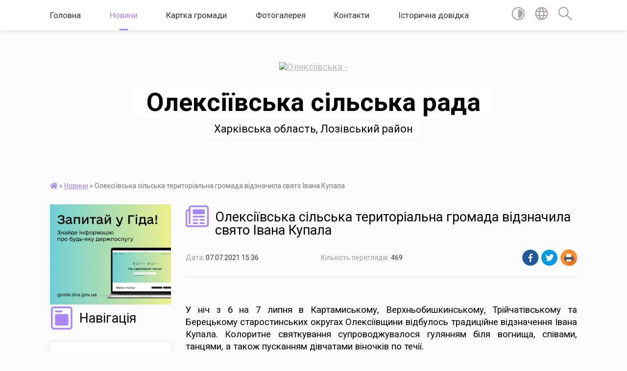

--- FILE ---
content_type: text/html; charset=UTF-8
request_url: https://oleksiyivska-gromada.gov.ua/news/1625661744/
body_size: 17958
content:
<!DOCTYPE html>
<html lang="uk">
<head>
	<!--[if IE]><meta http-equiv="X-UA-Compatible" content="IE=edge"><![endif]-->
	<meta charset="utf-8">
	<meta name="viewport" content="width=device-width, initial-scale=1">
	<!--[if IE]><script>
		document.createElement('header');
		document.createElement('nav');
		document.createElement('main');
		document.createElement('section');
		document.createElement('article');
		document.createElement('aside');
		document.createElement('footer');
		document.createElement('figure');
		document.createElement('figcaption');
	</script><![endif]-->
	<title>Олексіївська сільська територіальна громада відзначила свято Івана Купала | Олексіївська сільська рада Харківська область, Лозівський район</title>
	<meta name="description" content=" . . У ніч з 6 на 7 липня в Картамиському, Верхньобишкинському, Трійчатівському та Берецькому старостинських округах Олексіївщини відбулось традиційне відзначення Івана Купала. Колоритне святкування супроводжувалося гулянням біля вогни">
	<meta name="keywords" content="Олексіївська, сільська, територіальна, громада, відзначила, свято, Івана, Купала, |, Олексіївська, сільська, рада, Харківська, область,, Лозівський, район">

	
		<meta property="og:image" content="https://rada.info/upload/users_files/04398519/60ff62ea541755c6302b0a5b9553f290.jpg">
	<meta property="og:image:width" content="1280">
	<meta property="og:image:height" content="1280">
			<meta property="og:title" content="Олексіївська сільська територіальна громада відзначила свято Івана Купала">
			<meta property="og:description" content="&amp;nbsp;">
			<meta property="og:type" content="article">
	<meta property="og:url" content="https://oleksiyivska-gromada.gov.ua/news/1625661744/">
		
		<link rel="apple-touch-icon" sizes="57x57" href="https://gromada.org.ua/apple-icon-57x57.png">
	<link rel="apple-touch-icon" sizes="60x60" href="https://gromada.org.ua/apple-icon-60x60.png">
	<link rel="apple-touch-icon" sizes="72x72" href="https://gromada.org.ua/apple-icon-72x72.png">
	<link rel="apple-touch-icon" sizes="76x76" href="https://gromada.org.ua/apple-icon-76x76.png">
	<link rel="apple-touch-icon" sizes="114x114" href="https://gromada.org.ua/apple-icon-114x114.png">
	<link rel="apple-touch-icon" sizes="120x120" href="https://gromada.org.ua/apple-icon-120x120.png">
	<link rel="apple-touch-icon" sizes="144x144" href="https://gromada.org.ua/apple-icon-144x144.png">
	<link rel="apple-touch-icon" sizes="152x152" href="https://gromada.org.ua/apple-icon-152x152.png">
	<link rel="apple-touch-icon" sizes="180x180" href="https://gromada.org.ua/apple-icon-180x180.png">
	<link rel="icon" type="image/png" sizes="192x192"  href="https://gromada.org.ua/android-icon-192x192.png">
	<link rel="icon" type="image/png" sizes="32x32" href="https://gromada.org.ua/favicon-32x32.png">
	<link rel="icon" type="image/png" sizes="96x96" href="https://gromada.org.ua/favicon-96x96.png">
	<link rel="icon" type="image/png" sizes="16x16" href="https://gromada.org.ua/favicon-16x16.png">
	<link rel="manifest" href="https://gromada.org.ua/manifest.json">
	<meta name="msapplication-TileColor" content="#ffffff">
	<meta name="msapplication-TileImage" content="https://gromada.org.ua/ms-icon-144x144.png">
	<meta name="theme-color" content="#ffffff">
	
	
		<meta name="robots" content="">
	
	<link href="https://fonts.googleapis.com/css?family=Merriweather:400i,700|Roboto:400,400i,700,700i&amp;subset=cyrillic-ext" rel="stylesheet">

    <link rel="preload" href="https://cdnjs.cloudflare.com/ajax/libs/font-awesome/5.9.0/css/all.min.css" as="style">
	<link rel="stylesheet" href="https://cdnjs.cloudflare.com/ajax/libs/font-awesome/5.9.0/css/all.min.css" integrity="sha512-q3eWabyZPc1XTCmF+8/LuE1ozpg5xxn7iO89yfSOd5/oKvyqLngoNGsx8jq92Y8eXJ/IRxQbEC+FGSYxtk2oiw==" crossorigin="anonymous" referrerpolicy="no-referrer" />
    
	<link rel="preload" href="//gromada.org.ua/themes/mac/css/styles_vip.css?v=2.32" as="style">
	<link rel="stylesheet" href="//gromada.org.ua/themes/mac/css/styles_vip.css?v=2.32">
	<link rel="stylesheet" href="//gromada.org.ua/themes/mac/css/64450/theme_vip.css?v=1769375442">
	
		<!--[if lt IE 9]>
	<script src="https://oss.maxcdn.com/html5shiv/3.7.2/html5shiv.min.js"></script>
	<script src="https://oss.maxcdn.com/respond/1.4.2/respond.min.js"></script>
	<![endif]-->
	<!--[if gte IE 9]>
	<style type="text/css">
		.gradient { filter: none; }
	</style>
	<![endif]-->

</head>
<body class="">

	<a href="#top_menu" class="skip-link link" aria-label="Перейти до головного меню (Alt+1)" accesskey="1">Перейти до головного меню (Alt+1)</a>
	<a href="#left_menu" class="skip-link link" aria-label="Перейти до бічного меню (Alt+2)" accesskey="2">Перейти до бічного меню (Alt+2)</a>
    <a href="#main_content" class="skip-link link" aria-label="Перейти до головного вмісту (Alt+3)" accesskey="3">Перейти до текстового вмісту (Alt+3)</a>




	
	<section class="top_nav">
		<div class="wrap">
			<div class="row">
				<div class="grid-80">
					<nav class="main_menu" id="top_menu">
						<ul>
														<li class="">
								<a href="https://oleksiyivska-gromada.gov.ua/main/">Головна</a>
																							</li>
														<li class="active has-sub">
								<a href="https://oleksiyivska-gromada.gov.ua/news/">Новини</a>
																<button onclick="return show_next_level(this);" aria-label="Показати підменю"></button>
																								<ul>
																		<li>
										<a href="https://oleksiyivska-gromada.gov.ua/novini-vid-pervomajskoi-dpi-gu-dps-u-harkivskij-oblasti-11-19-01-13-10-2021/">Новини від  ДПС України</a>
																													</li>
																		<li>
										<a href="https://oleksiyivska-gromada.gov.ua/dsns-ukraini-informue-15-08-34-08-02-2023/">ДСНС України інформує</a>
																													</li>
																		<li>
										<a href="https://oleksiyivska-gromada.gov.ua/derzhprodspozhivsluzhba-informue-11-26-10-19-12-2022/">ГУ Держпродспоживслужби  інформує</a>
																													</li>
																		<li>
										<a href="https://oleksiyivska-gromada.gov.ua/najpopulyarnishi-derzhavni-poslugi-na-sajti-gid-z-derzhavnih-poslug-08-31-39-29-10-2021/">Найпопулярніші державні послуги на сайті "Гід з державних послуг"</a>
																													</li>
																		<li>
										<a href="https://oleksiyivska-gromada.gov.ua/moz-ukraini-11-02-01-15-12-2022/">МОЗ України інформує</a>
																													</li>
																										</ul>
															</li>
														<li class="">
								<a href="https://oleksiyivska-gromada.gov.ua/structure/">Картка громади</a>
																							</li>
														<li class="">
								<a href="https://oleksiyivska-gromada.gov.ua/photo/">Фотогалерея</a>
																							</li>
														<li class="">
								<a href="https://oleksiyivska-gromada.gov.ua/feedback/">Контакти</a>
																							</li>
														<li class=" has-sub">
								<a href="https://oleksiyivska-gromada.gov.ua/istorichna-dovidka-17-08-25-14-08-2019/">Історична довідка</a>
																<button onclick="return show_next_level(this);" aria-label="Показати підменю"></button>
																								<ul>
																		<li>
										<a href="https://oleksiyivska-gromada.gov.ua/selo-oleksiivka-17-11-09-14-08-2019/">Село Олексіївка</a>
																													</li>
																		<li>
										<a href="https://oleksiyivska-gromada.gov.ua/selo-bereka-12-16-07-10-10-2025/">Село Берека</a>
																													</li>
																		<li>
										<a href="https://oleksiyivska-gromada.gov.ua/selo-mihajlivka-08-43-58-22-10-2025/">Село Михайлівка</a>
																													</li>
																										</ul>
															</li>
													</ul>
					</nav>
					&nbsp;
					<button class="menu-button" id="open-button"><i class="fas fa-bars"></i> Меню сайту</button>
				</div>
				<div class="grid-20">
					<nav class="special_menu">
						<ul>
															<li class="alt_link"><a href="#" title="Версія для людей з вадами зору" onclick="return set_special('5766d0def54426a54e86e6fce702e7a587158c76');"><img class="svg ico" src="//gromada.org.ua/themes/mac/img/ico/contrast_ico.svg"></a></li>
								<li class="translate_link"><a href="#" class="show_translate" title="Відкрити перекладач"><img class="svg ico" src="//gromada.org.ua/themes/mac/img/ico/world_ico.svg"></a></li>
								<li><a href="#" class="show_search" title="Відкрити поле для пошуку"><img class="svg ico" src="//gromada.org.ua/themes/mac/img/ico/search_ico.svg"></a></li>
													</ul>
					</nav>
					<form action="https://oleksiyivska-gromada.gov.ua/search/" class="search_form">
						<input type="text" name="q" value="" placeholder="Пошук..." aria-label="Введіть пошукову фразу" required>
						<button type="submit" name="search" value="y" aria-label="Здійснити пошук"><i class="fa fa-search"></i></button>
					</form>
					<div class="translate_block">
						<div id="google_translate_element"></div>
					</div>
				</div>
				<div class="clearfix"></div>
			</div>
		</div>
	</section>

	<header>
		<div class="wrap">
			<div class="logo">
				<a href="https://oleksiyivska-gromada.gov.ua/" id="logo" class="form_0">
					<img src="https://rada.info/upload/users_files/04398519/gerb/C1.png" alt="Олексіївська - ">
				</a>
			</div>
			<div class="title">
				<div class="slogan_1">Олексіївська сільська рада</div><br>
				<div class="slogan_2">Харківська область, Лозівський район</div>
			</div>
		</div>
	</header>

	<div class="wrap">
				
		<section class="bread_crumbs">
		<div xmlns:v="http://rdf.data-vocabulary.org/#"><a href="https://oleksiyivska-gromada.gov.ua/" title="Головна сторінка"><i class="fas fa-home"></i></a> &raquo; <a href="https://oleksiyivska-gromada.gov.ua/news/" aria-current="page">Новини</a>  &raquo; <span>Олексіївська сільська територіальна громада відзначила свято Івана Купала</span></div>
	</section>
	
	<section class="center_block">
		<div class="row">
			<div class="grid-25 fr">
				<aside>
				
										<div class="diia_guide">
						<a href="https://guide.diia.gov.ua/" rel="nofollow" target="_blank"><img src="https://gromada.org.ua/upload/diia_guide.jpg" alt="Гуд державних послуг - банер"></a>
					</div>
									
					<div class="sidebar_title" id="left_menu">
						<img class="svg ico" src="//gromada.org.ua/themes/mac/img/ico/navigation_ico.svg"> Навігація
					</div>
					
					<nav class="sidebar_menu">
						<ul>
														<li class=" has-sub">
								<a href="https://oleksiyivska-gromada.gov.ua/silskij-golova-13-27-29-08-08-2019/">Сільський голова</a>
																<button onclick="return show_next_level(this);" aria-label="Показати підменю"></button>
																								<ul>
																		<li class="">
										<a href="https://oleksiyivska-gromada.gov.ua/zviti-golovi-anatoliya-strahova-11-52-17-24-01-2024/">Звіти голови Анатолія СТРАХОВА</a>
																													</li>
																										</ul>
															</li>
														<li class=" has-sub">
								<a href="https://oleksiyivska-gromada.gov.ua/pracivniki-13-57-10-12-08-2019/">Структура апарату Олексіївської сільської ради</a>
																<button onclick="return show_next_level(this);" aria-label="Показати підменю"></button>
																								<ul>
																		<li class="">
										<a href="https://oleksiyivska-gromada.gov.ua/kerivnictvo-13-52-33-13-10-2025/">Керівництво</a>
																													</li>
																		<li class=" has-sub">
										<a href="https://oleksiyivska-gromada.gov.ua/strukturni-pidrozdili-oleksiivskoi-silskoi-radi-13-52-59-13-10-2025/">Структурні підрозділи Олексіївської сільської ради</a>
																				<button onclick="return show_next_level(this);" aria-label="Показати підменю"></button>
																														<ul>
																						<li><a href="https://oleksiyivska-gromada.gov.ua/viddil-organizacijnoi-roboti-zagalnih-pitan-ta-masovih-komunikacij-vikonavchogo-komitetu-14-16-20-13-10-2025/">Відділ організаційної роботи та загальних питань  виконавчого комітету Олексіївської сільської ради</a></li>
																						<li><a href="https://oleksiyivska-gromada.gov.ua/viddil-z-juridichnih-pitan-ta-kadrovoi-roboti-vikonavchogo-komitetu-14-17-28-13-10-2025/">Відділ з юридичних питань та кадрової роботи виконавчого комітету</a></li>
																						<li><a href="https://oleksiyivska-gromada.gov.ua/viddil-derzhavnoi-reestracii-vikonavchogo-komitetu-14-18-07-13-10-2025/">Відділ державної реєстрації виконавчого комітету</a></li>
																						<li><a href="https://oleksiyivska-gromada.gov.ua/centr-nadannya-administrativnih-poslug-vikonavchogo-komitetu-14-18-43-13-10-2025/">Центр надання адміністративних послуг виконавчого комітету</a></li>
																						<li><a href="https://oleksiyivska-gromada.gov.ua/viddil-z-buhgalterskogo-obliku-ta-zvitnosti-vikonavchogo-komitetu-14-19-36-13-10-2025/">Відділ з бухгалтерського обліку та звітності виконавчого комітету</a></li>
																						<li><a href="https://oleksiyivska-gromada.gov.ua/viddil-socialnogo-zahistu-naselennya-vikonavchogo-komitetu-14-19-55-13-10-2025/">Відділ соціального захисту населення виконавчого комітету</a></li>
																						<li><a href="https://oleksiyivska-gromada.gov.ua/viddil-ekonomichnogo-ta-agropromislovogo-rozvitku-zhitlovokomunalnogo-gospodarstva-vikonavchogo-komitetu-14-20-17-13-10-2025/">Відділ економічного та агропромислового розвитку, житлово-комунального господарства виконавчого комітету</a></li>
																						<li><a href="https://oleksiyivska-gromada.gov.ua/viddil-zemelnih-vidnosin-ta-ohoroni-navkolishnogo-prirodnogo-seredovischa-vikonavchogo-komitetu-14-20-34-13-10-2025/">Відділ земельних відносин та охорони навколишнього природного середовища виконавчого комітету</a></li>
																						<li><a href="https://oleksiyivska-gromada.gov.ua/viddil-publichnih-zakupivel-14-20-51-13-10-2025/">Відділ  публічних закупівель</a></li>
																						<li><a href="https://oleksiyivska-gromada.gov.ua/viddil-cifrovogo-rozvitku-cifrovih-transformacij-cifrovizacii-ta-masovih-komunikacij-14-21-09-13-10-2025/">Відділ цифрового розвитку, цифрових трансформацій, цифровізації та масових комунікацій</a></li>
																						<li><a href="https://oleksiyivska-gromada.gov.ua/viddil-blagoustroju-14-21-34-13-10-2025/">Відділ благоустрою</a></li>
																																</ul>
																			</li>
																		<li class=" has-sub">
										<a href="https://oleksiyivska-gromada.gov.ua/okremi-strukturni-pidrozdili-zi-statusom-juridichnoi-osobi-14-21-52-13-10-2025/">ОКРЕМІ СТРУКТУРНІ ПІДРОЗДІЛИ ЗІ СТАТУСОМ ЮРИДИЧНОЇ ОСОБИ</a>
																				<button onclick="return show_next_level(this);" aria-label="Показати підменю"></button>
																														<ul>
																						<li><a href="https://oleksiyivska-gromada.gov.ua/sluzhba-u-spravah-ditej-vikonavchogo-komitetu-14-23-30-13-10-2025/">Служба у справах дітей виконавчого комітету</a></li>
																						<li><a href="https://oleksiyivska-gromada.gov.ua/viddil-osviti-molodi-ta-sportu-vikonavchogo-komitetu-14-23-48-13-10-2025/">Відділ освіти, молоді та спорту виконавчого комітету</a></li>
																						<li><a href="https://oleksiyivska-gromada.gov.ua/viddil-kulturi-ta-turizmu-vikonavchogo-komitetu-14-24-05-13-10-2025/">Відділ культури та туризму виконавчого комітету</a></li>
																						<li><a href="https://oleksiyivska-gromada.gov.ua/centr-nadannya-socialnih-poslug-14-24-32-13-10-2025/">Центр надання соціальних послуг</a></li>
																																</ul>
																			</li>
																										</ul>
															</li>
														<li class=" has-sub">
								<a href="https://oleksiyivska-gromada.gov.ua/komunalni-ustanovi-ta-pidpriemstva-14-25-58-13-10-2025/">Комунальні установи та підприємства</a>
																<button onclick="return show_next_level(this);" aria-label="Показати підменю"></button>
																								<ul>
																		<li class="">
										<a href="https://oleksiyivska-gromada.gov.ua/kp-oleksiivskijagrokomungosp-14-27-09-13-10-2025/">КП "Олексіївський-Агрокомунгосп"</a>
																													</li>
																		<li class="">
										<a href="https://oleksiyivska-gromada.gov.ua/knp-ambulatoriya-zagalnoi-praktiki-–-simejnoi-medicini-oleksiivskoi-silskoi-radi-14-27-24-13-10-2025/">КНП «Амбулаторія загальної практики – сімейної медицини Олексіївської сільської ради»</a>
																													</li>
																										</ul>
															</li>
														<li class=" has-sub">
								<a href="https://oleksiyivska-gromada.gov.ua/starostinski-okrugi-16-18-57-04-09-2019/">Старостинські округи</a>
																<button onclick="return show_next_level(this);" aria-label="Показати підменю"></button>
																								<ul>
																		<li class=" has-sub">
										<a href="https://oleksiyivska-gromada.gov.ua/bereckij-12-55-45-06-09-2019/">Берецький старостинський округ</a>
																				<button onclick="return show_next_level(this);" aria-label="Показати підменю"></button>
																														<ul>
																						<li><a href="https://oleksiyivska-gromada.gov.ua/zvit-starosti-21-51-58-17-01-2024/">Звіт старости</a></li>
																																</ul>
																			</li>
																		<li class=" has-sub">
										<a href="https://oleksiyivska-gromada.gov.ua/kartamiskij-12-20-53-16-01-2021/">Картамиський старостинський округ</a>
																				<button onclick="return show_next_level(this);" aria-label="Показати підменю"></button>
																														<ul>
																						<li><a href="https://oleksiyivska-gromada.gov.ua/zvit-starosti-22-20-04-27-01-2024/">Звіт старости</a></li>
																																</ul>
																			</li>
																		<li class=" has-sub">
										<a href="https://oleksiyivska-gromada.gov.ua/kiselivskij-12-56-27-06-09-2019/">Киселівський старостинський округ</a>
																				<button onclick="return show_next_level(this);" aria-label="Показати підменю"></button>
																														<ul>
																						<li><a href="https://oleksiyivska-gromada.gov.ua/zvit-starosti-16-30-04-23-01-2024/">Звіт старости</a></li>
																																</ul>
																			</li>
																		<li class=" has-sub">
										<a href="https://oleksiyivska-gromada.gov.ua/mihajlivskij-12-56-55-06-09-2019/">Михайлівський старостинський округ</a>
																				<button onclick="return show_next_level(this);" aria-label="Показати підменю"></button>
																														<ul>
																						<li><a href="https://oleksiyivska-gromada.gov.ua/zvit-starosti-14-24-53-01-02-2024/">Звіт старости</a></li>
																																</ul>
																			</li>
																		<li class=" has-sub">
										<a href="https://oleksiyivska-gromada.gov.ua/odradivskij-11-33-33-20-01-2021/">Одрадівський старостинський округ</a>
																				<button onclick="return show_next_level(this);" aria-label="Показати підменю"></button>
																														<ul>
																						<li><a href="https://oleksiyivska-gromada.gov.ua/z-v-i-t-16-42-02-17-01-2024/">Звіт старости</a></li>
																																</ul>
																			</li>
																		<li class=" has-sub">
										<a href="https://oleksiyivska-gromada.gov.ua/slobidskij-12-57-11-06-09-2019/">Слобідський старостинський округ</a>
																				<button onclick="return show_next_level(this);" aria-label="Показати підменю"></button>
																														<ul>
																						<li><a href="https://oleksiyivska-gromada.gov.ua/zvit-starosti-10-36-39-24-01-2024/">Звіт старости</a></li>
																																</ul>
																			</li>
																		<li class=" has-sub">
										<a href="https://oleksiyivska-gromada.gov.ua/trijchativskij-11-34-20-20-01-2021/">Трійчатівський старостинський округ</a>
																				<button onclick="return show_next_level(this);" aria-label="Показати підменю"></button>
																														<ul>
																						<li><a href="https://oleksiyivska-gromada.gov.ua/zvit-starosti-10-34-08-31-01-2024/">Звіт старости</a></li>
																																</ul>
																			</li>
																		<li class=" has-sub">
										<a href="https://oleksiyivska-gromada.gov.ua/troickij-11-34-43-20-01-2021/">Троїцький старостинський округ</a>
																				<button onclick="return show_next_level(this);" aria-label="Показати підменю"></button>
																														<ul>
																						<li><a href="https://oleksiyivska-gromada.gov.ua/zvit-starosti-10-33-50-31-01-2024/">Звіт старости</a></li>
																																</ul>
																			</li>
																		<li class="">
										<a href="https://oleksiyivska-gromada.gov.ua/efremivskij-starostinskij-okrug-09-14-54-13-11-2025/">Єфремівський старостинський округ</a>
																													</li>
																										</ul>
															</li>
														<li class=" has-sub">
								<a href="https://oleksiyivska-gromada.gov.ua/grafik-provedennya-osobistogo-prijomu-gromadyan-posadovimi-osobami-oleksiivskoi-silskoi-radi-10-52-52-12-09-2019/">Графік проведення особистого прийому громадян</a>
																<button onclick="return show_next_level(this);" aria-label="Показати підменю"></button>
																								<ul>
																		<li class=" has-sub">
										<a href="https://oleksiyivska-gromada.gov.ua/oleksiivskij-silskij-golova-11-22-47-12-09-2019/">Олексіївський сільський голова Страхов Анатолій Анатолійович</a>
																				<button onclick="return show_next_level(this);" aria-label="Показати підменю"></button>
																														<ul>
																						<li><a href="https://oleksiyivska-gromada.gov.ua/viizni-prijomi-20-52-49-16-09-2025/">Виїзні прийоми</a></li>
																																</ul>
																			</li>
																		<li class="">
										<a href="https://oleksiyivska-gromada.gov.ua/zastupnik-silskogo-golovi-z-pitan-diyalnosti-vikonavchih-oraniv-09-20-35-07-09-2021/">Заступник сільського голови з питань діяльності виконавчих органів Аленевський Олександр Анатолійович</a>
																													</li>
																		<li class="">
										<a href="https://oleksiyivska-gromada.gov.ua/zastupnik-oleksiivskogo-silskogo-golovi-z-pitan-diyalnosti-vikonavchih-organiv-11-25-33-27-01-2021/">Заступник  сільського голови з питань діяльності виконавчих органів Рогатньова Світлана Вікторівна</a>
																													</li>
																		<li class="">
										<a href="https://oleksiyivska-gromada.gov.ua/sekretar-oleksiivskoi-silskoi-radi-11-44-52-27-01-2021/">Секретар  сільської ради Блудова Валентина Григорівна</a>
																													</li>
																		<li class="">
										<a href="https://oleksiyivska-gromada.gov.ua/sekretar-vikonkomu-silskoi-radi-kerujucha-spravami-11-23-10-12-09-2019/">Керуючий справами (секретар) виконавчого комітету Жадько Олена Вікторівна</a>
																													</li>
																		<li class=" has-sub">
										<a href="https://oleksiyivska-gromada.gov.ua/vo-starost-11-36-39-12-09-2019/">Старости</a>
																				<button onclick="return show_next_level(this);" aria-label="Показати підменю"></button>
																														<ul>
																						<li><a href="https://oleksiyivska-gromada.gov.ua/vo-starosti-bereckogo-starostinskogo-okrugu-11-33-26-12-09-2019/">Староста Берецького старостинського округу</a></li>
																						<li><a href="https://oleksiyivska-gromada.gov.ua/vo-starosti-kiselivskogo-starostinskogo-okrugu-11-34-53-12-09-2019/">Староста Киселівського старостинського округу</a></li>
																						<li><a href="https://oleksiyivska-gromada.gov.ua/vo-starosti-mihajlivskogo-starostinskogo-okrugu-11-35-22-12-09-2019/">Староста Михайлівського старостинського округу</a></li>
																						<li><a href="https://oleksiyivska-gromada.gov.ua/vo-starosti-slobidskogo-starostinskogo-okrugu-11-35-51-12-09-2019/">Староста Слобідського старостинського округу</a></li>
																						<li><a href="https://oleksiyivska-gromada.gov.ua/starosta-troickogo-starostinskogo-okrugu-12-52-56-27-01-2021/">Староста Троїцького старостинського округу</a></li>
																						<li><a href="https://oleksiyivska-gromada.gov.ua/starosta-trijchativskogo-starostinskogo-okrugu-12-55-32-27-01-2021/">Староста Трійчатівського старостинського округу</a></li>
																						<li><a href="https://oleksiyivska-gromada.gov.ua/starosta-odradivskogo-starostinskogo-okrugu-13-00-01-27-01-2021/">Староста Одрадівського старостинського округу</a></li>
																						<li><a href="https://oleksiyivska-gromada.gov.ua/starosta-kartamiskogo-starostinskogo-okrugu-13-03-53-27-01-2021/">Староста Картамиського старостинського округу</a></li>
																						<li><a href="https://oleksiyivska-gromada.gov.ua/administrator-cnap-efremivskij-so-12-22-48-08-01-2026/">адміністратор ЦНАП (Єфремівський с/о)</a></li>
																																</ul>
																			</li>
																										</ul>
															</li>
														<li class="">
								<a href="https://oleksiyivska-gromada.gov.ua/vikonavchij-komitet-17-12-10-14-08-2019/">Виконавчий комітет</a>
																							</li>
														<li class=" has-sub">
								<a href="https://oleksiyivska-gromada.gov.ua/viddil-osviti-molodi-ta-sportu-16-48-42-25-04-2023/">Відділ освіти, молоді та спорту</a>
																<button onclick="return show_next_level(this);" aria-label="Показати підменю"></button>
																								<ul>
																		<li class="">
										<a href="https://oleksiyivska-gromada.gov.ua/vidbir-pidruchnikiv-15-54-06-08-01-2024/">Відбір підручників</a>
																													</li>
																		<li class="">
										<a href="https://oleksiyivska-gromada.gov.ua/sportivne-zhittya-18-12-37-22-09-2023/">Спортивне життя</a>
																													</li>
																		<li class="">
										<a href="https://oleksiyivska-gromada.gov.ua/plan-roboti-na-2023-rik-18-36-26-22-09-2023/">ПЛАН РОБОТИ НА  2023 РІК</a>
																													</li>
																		<li class="">
										<a href="https://oleksiyivska-gromada.gov.ua/polozhennya-pro-viddil-18-38-47-22-09-2023/">Положення про відділ</a>
																													</li>
																		<li class="">
										<a href="https://oleksiyivska-gromada.gov.ua/poryadok-provedennya-nmt-2023-roku-18-43-51-22-09-2023/">НМТ 2024 рік</a>
																													</li>
																		<li class=" has-sub">
										<a href="https://oleksiyivska-gromada.gov.ua/spisok-pedagogichnih-pracivnikiv-yaki-atestujutsya-komisieju-ii-rivnya-u-2024-r-20-51-47-10-10-2023/">СПИСОК  ПЕДАГОГІЧНИХ ПРАЦІВНИКІВ, ЯКІ АТЕСТУЮТЬСЯ КОМІСІЄЮ ІІ РІВНЯ</a>
																				<button onclick="return show_next_level(this);" aria-label="Показати підменю"></button>
																														<ul>
																						<li><a href="https://oleksiyivska-gromada.gov.ua/2024-rik-14-42-40-13-10-2025/">2024 рік</a></li>
																						<li><a href="https://oleksiyivska-gromada.gov.ua/2025-rik-14-44-25-13-10-2025/">2025 рік</a></li>
																																</ul>
																			</li>
																		<li class="">
										<a href="https://oleksiyivska-gromada.gov.ua/nakazi-10-43-31-20-11-2024/">НАКАЗИ</a>
																													</li>
																										</ul>
															</li>
														<li class=" has-sub">
								<a href="javascript:;">Фінансовий відділ</a>
																<button onclick="return show_next_level(this);" aria-label="Показати підменю"></button>
																								<ul>
																		<li class=" has-sub">
										<a href="https://oleksiyivska-gromada.gov.ua/zagalni-vidomosti-13-53-04-24-04-2023/">Загальні відомості</a>
																				<button onclick="return show_next_level(this);" aria-label="Показати підменю"></button>
																														<ul>
																						<li><a href="https://oleksiyivska-gromada.gov.ua/koshtoris-14-26-45-24-04-2023/">Кошторис</a></li>
																						<li><a href="https://oleksiyivska-gromada.gov.ua/shtatnij-rozpis-10-28-33-25-04-2023/">Штатний розпис</a></li>
																																</ul>
																			</li>
																		<li class="">
										<a href="https://oleksiyivska-gromada.gov.ua/pasporti-bjudzhetnih-program-13-54-41-24-04-2023/">Паспорти бюджетних програм</a>
																													</li>
																		<li class="">
										<a href="https://oleksiyivska-gromada.gov.ua/zviti-pro-vikonannya-pasportiv-bjudzhetnih-program-13-55-02-24-04-2023/">Звіти про виконання паспортів бюджетних програм</a>
																													</li>
																		<li class="">
										<a href="https://oleksiyivska-gromada.gov.ua/publichni-zakupivli-13-55-52-24-04-2023/">Публічні закупівлі</a>
																													</li>
																		<li class="">
										<a href="https://oleksiyivska-gromada.gov.ua/bjudzhetni-zapiti-13-56-10-24-04-2023/">Бюджетні запити</a>
																													</li>
																		<li class="">
										<a href="https://oleksiyivska-gromada.gov.ua/vikoristannya-koshtiv-bjudzhetiv-usih-rivniv-20-58-26-24-11-2023/">Використання коштів бюджетів усіх рівнів</a>
																													</li>
																		<li class="">
										<a href="https://oleksiyivska-gromada.gov.ua/nakazi-21-18-09-12-09-2025/">НАКАЗИ</a>
																													</li>
																										</ul>
															</li>
														<li class=" has-sub">
								<a href="https://oleksiyivska-gromada.gov.ua/sluzhba-u-spravah-ditej-13-32-27-06-06-2024/">СЛУЖБА У СПРАВАХ ДІТЕЙ</a>
																<button onclick="return show_next_level(this);" aria-label="Показати підменю"></button>
																								<ul>
																		<li class="">
										<a href="https://oleksiyivska-gromada.gov.ua/planovi-profilaktichni-rejdi-11-41-23-12-07-2024/">ПЛАНОВІ ПРОФІЛАКТИЧНІ РЕЙДИ</a>
																													</li>
																		<li class="">
										<a href="https://oleksiyivska-gromada.gov.ua/zasidannya-komisii-z-pitan-zahistu-prav-ditini-16-51-43-09-06-2024/">Засідання комісії з питань захисту прав дитини.</a>
																													</li>
																										</ul>
															</li>
														<li class=" has-sub">
								<a href="https://oleksiyivska-gromada.gov.ua/deputati-13-58-34-08-08-2019/">Депутатський корпус</a>
																<button onclick="return show_next_level(this);" aria-label="Показати підменю"></button>
																								<ul>
																		<li class="">
										<a href="https://oleksiyivska-gromada.gov.ua/deputati-14-11-45-30-08-2019/">Депутати VІІ скликання</a>
																													</li>
																		<li class="">
										<a href="https://oleksiyivska-gromada.gov.ua/deputati-viii-sklikannya-14-51-27-07-07-2021/">Депутати VІІІ скликання</a>
																													</li>
																		<li class="">
										<a href="https://oleksiyivska-gromada.gov.ua/zviti-deputativ-sidskoi-radi-viii-sklikannya-za-2023-rik-16-11-40-15-01-2024/">ЗВІТИ ДЕПУТАТІВ СІЛЬСЬКОЇ РАДИ VIII СКЛИКАННЯ ЗА 2023 РІК</a>
																													</li>
																		<li class="">
										<a href="https://oleksiyivska-gromada.gov.ua/postijni-komisii-17-17-45-14-08-2019/">Постійні комісії</a>
																													</li>
																										</ul>
															</li>
														<li class="">
								<a href="https://oleksiyivska-gromada.gov.ua/docs/">Архів документів</a>
																							</li>
														<li class=" has-sub">
								<a href="https://oleksiyivska-gromada.gov.ua/videoarhiv-translyacij-01-00-16-28-09-2025/">Відеоархів трансляцій</a>
																<button onclick="return show_next_level(this);" aria-label="Показати підменю"></button>
																								<ul>
																		<li class=" has-sub">
										<a href="https://oleksiyivska-gromada.gov.ua/2024-01-02-44-28-09-2025/">2024</a>
																				<button onclick="return show_next_level(this);" aria-label="Показати підменю"></button>
																														<ul>
																						<li><a href="https://oleksiyivska-gromada.gov.ua/zasidannya-komisii-z-pitan-zemelnih-vidnosin-01-04-29-28-09-2025/">Засідання комісії з питань земельних відносин</a></li>
																						<li><a href="https://oleksiyivska-gromada.gov.ua/spilne-zasidannya-postijnih-komisij-01-05-32-28-09-2025/">Спільне засідання постійних комісій</a></li>
																						<li><a href="https://oleksiyivska-gromada.gov.ua/zasidannya-sesij-01-06-11-28-09-2025/">Засідання сесій</a></li>
																																</ul>
																			</li>
																		<li class=" has-sub">
										<a href="https://oleksiyivska-gromada.gov.ua/2025-01-02-56-28-09-2025/">2025</a>
																				<button onclick="return show_next_level(this);" aria-label="Показати підменю"></button>
																														<ul>
																						<li><a href="https://oleksiyivska-gromada.gov.ua/zasidannya-komisii-z-pitan-zemelnih-vidnosin-01-25-50-28-09-2025/">Засідання комісії з питань земельних відносин</a></li>
																						<li><a href="https://oleksiyivska-gromada.gov.ua/spilne-zasidannya-postijnih-komisij-01-26-12-28-09-2025/">Спільне засідання постійних комісій</a></li>
																						<li><a href="https://oleksiyivska-gromada.gov.ua/zasidannya-sesij-01-26-28-28-09-2025/">Засідання сесій</a></li>
																																</ul>
																			</li>
																		<li class=" has-sub">
										<a href="https://oleksiyivska-gromada.gov.ua/2026-10-58-02-19-01-2026/">2026</a>
																				<button onclick="return show_next_level(this);" aria-label="Показати підменю"></button>
																														<ul>
																						<li><a href="https://oleksiyivska-gromada.gov.ua/zasidannya-komisii-z-pitan-zemelnih-vidnosin-14-24-27-23-01-2026/">Засідання комісії з питань земельних відносин</a></li>
																						<li><a href="https://oleksiyivska-gromada.gov.ua/zasidannya-vikonavchogo-komitetu-11-00-01-19-01-2026/">Засідання виконавчого комітету</a></li>
																																</ul>
																			</li>
																										</ul>
															</li>
														<li class=" has-sub">
								<a href="https://oleksiyivska-gromada.gov.ua/privitannya-10-35-50-29-05-2020/">Привітання</a>
																<button onclick="return show_next_level(this);" aria-label="Показати підменю"></button>
																								<ul>
																		<li class="">
										<a href="https://oleksiyivska-gromada.gov.ua/privitannya-z-dnem-narodzhennya-09-48-47-22-08-2019/">Привітання з днем народження!</a>
																													</li>
																		<li class="">
										<a href="https://oleksiyivska-gromada.gov.ua/privitannya-dlya-molodyat-10-36-34-29-05-2020/">Привітання для молодят</a>
																													</li>
																		<li class="">
										<a href="https://oleksiyivska-gromada.gov.ua/svyata-ta-pamyatni-dati-09-24-08-10-12-2020/">Свята та пам'ятні дати</a>
																													</li>
																										</ul>
															</li>
														<li class="">
								<a href="https://oleksiyivska-gromada.gov.ua/ogoloshennya-14-07-01-09-09-2019/">Оголошення</a>
																							</li>
														<li class="">
								<a href="https://oleksiyivska-gromada.gov.ua/rozporyadzhennya-15-55-55-30-08-2019/">Розпорядження</a>
																							</li>
														<li class=" has-sub">
								<a href="https://oleksiyivska-gromada.gov.ua/regulyatorni-akti-09-07-23-14-05-2020/">Регуляторні акти</a>
																<button onclick="return show_next_level(this);" aria-label="Показати підменю"></button>
																								<ul>
																		<li class="">
										<a href="https://oleksiyivska-gromada.gov.ua/proekti-regulyatornih-aktiv-13-26-41-20-05-2020/">Проєкти регуляторних актів</a>
																													</li>
																		<li class="">
										<a href="https://oleksiyivska-gromada.gov.ua/dijuchi-regulyatorni-akti-13-27-45-20-05-2020/">Діючі регуляторні акти</a>
																													</li>
																		<li class="">
										<a href="https://oleksiyivska-gromada.gov.ua/zviti-pro-vidstezhennya-rezultativnosti-regulyatornih-aktiv-15-11-07-15-04-2025/">Звіти про відстеження результативності регуляторних актів</a>
																													</li>
																		<li class="">
										<a href="https://oleksiyivska-gromada.gov.ua/analiz-regulyatornogo-vplivu-21-45-28-05-05-2025/">АНАЛІЗ РЕГУЛЯТОРНОГО ВПЛИВУ</a>
																													</li>
																		<li class="">
										<a href="https://oleksiyivska-gromada.gov.ua/povidomlennya-pro-opriljudnennya-proektu-regulyatornogo-akta-21-53-36-05-05-2025/">Повідомлення про оприлюднення проєкту регуляторного акта</a>
																													</li>
																										</ul>
															</li>
														<li class=" has-sub">
								<a href="https://oleksiyivska-gromada.gov.ua/bjudzhet-10-12-04-12-02-2020/">Бюджет</a>
																<button onclick="return show_next_level(this);" aria-label="Показати підменю"></button>
																								<ul>
																		<li class="">
										<a href="https://oleksiyivska-gromada.gov.ua/bjudzhet-oleksiivskoi-silskoi-teritorialnoi-gromadi-12-42-47-10-02-2022/">Бюджет Олексіївської сільської територіальної громади</a>
																													</li>
																		<li class="">
										<a href="https://oleksiyivska-gromada.gov.ua/zviti-pro-vikonannya-pasporta-bjudzhetnih-program-10-14-19-12-02-2020/">Звіти про виконання бюджету Олексіївської сільської ради</a>
																													</li>
																		<li class=" has-sub">
										<a href="https://oleksiyivska-gromada.gov.ua/pasporti-bjudzhetnih-program-10-43-28-18-02-2020/">Паспорти бюджетних програм</a>
																				<button onclick="return show_next_level(this);" aria-label="Показати підменю"></button>
																														<ul>
																						<li><a href="https://oleksiyivska-gromada.gov.ua/2020-rik-10-29-49-04-02-2025/">2020 рік</a></li>
																						<li><a href="https://oleksiyivska-gromada.gov.ua/2021-rik-10-39-01-04-02-2025/">2021 рік</a></li>
																						<li><a href="https://oleksiyivska-gromada.gov.ua/2023-rik-10-47-18-04-02-2025/">2022 рік</a></li>
																						<li><a href="https://oleksiyivska-gromada.gov.ua/2023-rik-10-52-12-04-02-2025/">2023 рік</a></li>
																						<li><a href="https://oleksiyivska-gromada.gov.ua/2024-rik-10-57-02-04-02-2025/">2024 рік</a></li>
																						<li><a href="https://oleksiyivska-gromada.gov.ua/2025-rik-11-00-58-04-02-2025/">2025 рік</a></li>
																																</ul>
																			</li>
																		<li class="">
										<a href="https://oleksiyivska-gromada.gov.ua/obgruntuvannya-tehnichnih-ta-yakisnih-harakteristik-predmeta-zakupivli-14-13-47-07-07-2021/">Обґрунтування технічних та якісних характеристик предмета закупівлі</a>
																													</li>
																										</ul>
															</li>
														<li class=" has-sub">
								<a href="https://oleksiyivska-gromada.gov.ua/mistobudivna-dokumentaciya-14-08-34-24-01-2020/">Містобудівна документація</a>
																<button onclick="return show_next_level(this);" aria-label="Показати підменю"></button>
																								<ul>
																		<li class="">
										<a href="https://oleksiyivska-gromada.gov.ua/centralna-sadiba-soleksiivka-10-51-35-10-02-2022/">Центральна садиба с.Олексіївка</a>
																													</li>
																		<li class="">
										<a href="https://oleksiyivska-gromada.gov.ua/kiselivskij-starostinskij-okrug-14-10-37-24-01-2020/">Киселівський старостинський округ</a>
																													</li>
																		<li class="">
										<a href="https://oleksiyivska-gromada.gov.ua/mihajlivskij-starostinskij-okrug-14-11-03-24-01-2020/">Михайлівський старостинський округ</a>
																													</li>
																		<li class="">
										<a href="https://oleksiyivska-gromada.gov.ua/odradivskij-starostinskij-okrug-08-33-54-03-02-2022/">Одрадівський старостинський округ</a>
																													</li>
																		<li class="">
										<a href="https://oleksiyivska-gromada.gov.ua/trijchativskij-starostinskij-okrug-08-33-24-03-02-2022/">Трійчатівський старостинський округ</a>
																													</li>
																		<li class="">
										<a href="https://oleksiyivska-gromada.gov.ua/troickij-starostinskij-okrug-09-51-18-01-02-2022/">Троїцький старостинський округ</a>
																													</li>
																										</ul>
															</li>
														<li class=" has-sub">
								<a href="https://oleksiyivska-gromada.gov.ua/generalni-plani-naselenih-punktiv-10-42-12-10-11-2020/">Генеральні плани населених пунктів</a>
																<button onclick="return show_next_level(this);" aria-label="Показати підменю"></button>
																								<ul>
																		<li class="">
										<a href="https://oleksiyivska-gromada.gov.ua/verhnij-bishkin-10-43-07-10-11-2020/">Верхній Бишкин</a>
																													</li>
																		<li class="">
										<a href="https://oleksiyivska-gromada.gov.ua/kiseli-10-43-26-10-11-2020/">Киселі</a>
																													</li>
																		<li class="">
										<a href="https://oleksiyivska-gromada.gov.ua/mihajlivka-10-43-53-10-11-2020/">Михайлівка</a>
																													</li>
																		<li class="">
										<a href="https://oleksiyivska-gromada.gov.ua/odradove-09-47-42-01-02-2022/">Одрадове</a>
																													</li>
																		<li class="">
										<a href="https://oleksiyivska-gromada.gov.ua/trijchate-10-45-18-10-11-2020/">Трійчате</a>
																													</li>
																		<li class="">
										<a href="https://oleksiyivska-gromada.gov.ua/troicke-10-45-34-10-11-2020/">Троїцьке</a>
																													</li>
																		<li class="">
										<a href="https://oleksiyivska-gromada.gov.ua/semenivka-13-25-17-28-12-2022/">Семенівка</a>
																													</li>
																		<li class="">
										<a href="https://oleksiyivska-gromada.gov.ua/efremivka-13-26-03-28-12-2022/">Єфремівка</a>
																													</li>
																										</ul>
															</li>
														<li class="">
								<a href="https://oleksiyivska-gromada.gov.ua/rozvitok-adaptativnogo-sportu-ta-sportu-veteraniv-vijni-11-47-28-24-06-2025/">Розвиток адаптативного спорту та спорту ветеранів війни</a>
																							</li>
														<li class="">
								<a href="https://oleksiyivska-gromada.gov.ua/prava-ljudini-14-50-44-24-04-2025/">ПРАВА ЛЮДИНИ</a>
																							</li>
														<li class="">
								<a href="https://oleksiyivska-gromada.gov.ua/informaciya-dlya-vnutrishno-peremischenih-osib-vpo-22-03-55-10-08-2023/">Інформація для внутрішньо переміщених осіб (ВПО)</a>
																							</li>
														<li class="">
								<a href="https://oleksiyivska-gromada.gov.ua/bezoplatna-pravnicha-dopomoga-01-13-51-07-09-2023/">Безоплатна правнича допомога</a>
																							</li>
														<li class=" has-sub">
								<a href="https://oleksiyivska-gromada.gov.ua/zapobigannya-ta-protidiya-domashnomu-nasilstvu-20-10-00-16-11-2023/">ЗАПОБІГАННЯ ТА ПРОТИДІЯ ДОМАШНЬОМУ НАСИЛЬСТВУ</a>
																<button onclick="return show_next_level(this);" aria-label="Показати підменю"></button>
																								<ul>
																		<li class=" has-sub">
										<a href="https://oleksiyivska-gromada.gov.ua/koordinacijna-rada-20-15-49-16-11-2023/">Координаційна рада</a>
																				<button onclick="return show_next_level(this);" aria-label="Показати підменю"></button>
																														<ul>
																						<li><a href="https://oleksiyivska-gromada.gov.ua/rishennya-pro-stvorennya-koordinacijnoi-radi-10-26-49-15-07-2024/">Рішення про створення координаційної ради</a></li>
																																</ul>
																			</li>
																		<li class="">
										<a href="https://oleksiyivska-gromada.gov.ua/mobilna-brigada-socialnopsihologichnoi-dopomogi-osobam-yaki-postrazhdali-vid-domashnogo-nasilstva-taabo-nasilstva-za-oznakoju-stati-19-29-27-29-12-2023/">Мобільна бригада соціально-психологічної допомоги</a>
																													</li>
																										</ul>
															</li>
														<li class=" has-sub">
								<a href="https://oleksiyivska-gromada.gov.ua/kompensaciya-za-poshkodzheni-ob’ekti-neruhomogo-majna-08-36-09-10-07-2023/">Компенсація за пошкоджені об’єкти нерухомого майна</a>
																<button onclick="return show_next_level(this);" aria-label="Показати підменю"></button>
																								<ul>
																		<li class="">
										<a href="https://oleksiyivska-gromada.gov.ua/programa-vidnovidim-11-34-54-23-10-2023/">Програма «ВідновиДІМ»</a>
																													</li>
																		<li class="">
										<a href="https://oleksiyivska-gromada.gov.ua/pro-komisiju-z-rozglyadu-pitan-schodo-nadannya-kompensacii-za-poshkodzheni-ob’ekti-neruhomogo-majna-08-38-33-10-07-2023/">Про Комісію з розгляду питань щодо надання компенсації за пошкоджені об’єкти нерухомого майна</a>
																													</li>
																		<li class="">
										<a href="https://oleksiyivska-gromada.gov.ua/informaciya-schodo-rezultativ-zasidannya-komisii-08-42-51-10-07-2023/">Інформація щодо результатів засідання комісії</a>
																													</li>
																										</ul>
															</li>
														<li class=" has-sub">
								<a href="https://oleksiyivska-gromada.gov.ua/bezbarernist-09-56-40-24-02-2025/">БЕЗБАР'ЄРНІСТЬ</a>
																<button onclick="return show_next_level(this);" aria-label="Показати підменю"></button>
																								<ul>
																		<li class="">
										<a href="https://oleksiyivska-gromada.gov.ua/zasidannya-radi-bezbarernosti-09-58-02-24-02-2025/">Засідання Ради безбар'єрності</a>
																													</li>
																										</ul>
															</li>
														<li class=" has-sub">
								<a href="https://oleksiyivska-gromada.gov.ua/kompensaciya-za-znischeni-ob’ekti-neruhomogo-majna-14-43-44-11-06-2024/">Компенсація за знищені об’єкти нерухомого майна</a>
																<button onclick="return show_next_level(this);" aria-label="Показати підменю"></button>
																								<ul>
																		<li class="">
										<a href="https://oleksiyivska-gromada.gov.ua/informaciya-schodo-rezultativ-zasidannya-komisii-19-25-34-24-11-2025/">Інформація щодо результатів засідання комісії</a>
																													</li>
																		<li class="">
										<a href="https://oleksiyivska-gromada.gov.ua/pro-komisiju-z-rozglyadu-pitan-schodo-nadannya-kompensacii-za-znischeni-ob’ekti-neruhomogo-majna-14-46-28-11-06-2024/">Про Комісію з розгляду питань щодо надання компенсації за знищені об’єкти нерухомого майна</a>
																													</li>
																										</ul>
															</li>
														<li class="">
								<a href="https://oleksiyivska-gromada.gov.ua/policejskij-oficer-gromadi-16-10-41-31-01-2024/">Поліцейські офіцери громади</a>
																							</li>
														<li class="">
								<a href="https://oleksiyivska-gromada.gov.ua/oficeriryatuvalniki-gromadi-13-50-45-07-10-2025/">Офіцери-рятувальники громади</a>
																							</li>
														<li class=" has-sub">
								<a href="https://oleksiyivska-gromada.gov.ua/ekologiya-09-29-44-08-02-2024/">Екологія</a>
																<button onclick="return show_next_level(this);" aria-label="Показати підменю"></button>
																								<ul>
																		<li class="">
										<a href="https://oleksiyivska-gromada.gov.ua/povidomlennya-pro-planovanu-diyalnist-yaka-pidlyagae-ocinci-vplivu-na-dovkillya-16-24-35-15-07-2024/">ПОВІДОМЛЕННЯ про плановану діяльність, яка підлягає оцінці впливу на довкілля</a>
																													</li>
																		<li class="">
										<a href="https://oleksiyivska-gromada.gov.ua/povidomlennya-pro-obrobitok-posiviv-14-50-53-15-04-2025/">ПОВІДОМЛЕННЯ ПРО ОБРОБІТОК ПОСІВІВ</a>
																													</li>
																		<li class="">
										<a href="https://oleksiyivska-gromada.gov.ua/povidomlennya-pro-namir-otrimannya-dozvolu-na-vikidi-zabrudnjujuchih-rechovin-v-atmosferne-povitrya-11-25-51-20-03-2024/">Повідомлення про намір отримання дозволу на викиди забруднюючих речовин в атмосферне повітря</a>
																													</li>
																		<li class="">
										<a href="https://oleksiyivska-gromada.gov.ua/zviti-pro-rezultati-pislyaproektnogo-monitoringu-stanu-navkolishnogo-prirodnogo-seredovischa-v-zoni-roztashuvannya-ekspluatacijnih-sverdlovi-09-36-10-08-02-2024/">Звіти про результати післяпроєктного моніторингу стану навколишнього природного середовища в зоні розташування експлуатаційних свердловин Єфремівського ГКР ГПУ "Шебелинкагазвидобування" філії АТ "Укргазвидобування"</a>
																													</li>
																										</ul>
															</li>
														<li class=" has-sub">
								<a href="https://oleksiyivska-gromada.gov.ua/socialna-pidtrimka-zahisnikiv-i-zahisnic-ukraini-ta-chleniv-ih-simej-09-47-58-13-02-2024/">Соціальна підтримка Захисників і Захисниць України та членів їх сімей</a>
																<button onclick="return show_next_level(this);" aria-label="Показати підменю"></button>
																								<ul>
																		<li class="">
										<a href="https://oleksiyivska-gromada.gov.ua/zasidannya-komisii-komisii-schodo-rozglyadu-zayav-pro-priznachennya-groshovoi-kompensacii-za-nalezhni-dlya-otrimannya-zhili-primischennya-dl-10-59-45-19-11-2025/">Засідання комісії комісії щодо розгляду заяв про призначення грошової компенсації за належні для отримання жилі приміщення для деяких категорій осіб, а також членів їх сімей</a>
																													</li>
																		<li class="">
										<a href="https://oleksiyivska-gromada.gov.ua/instrukcii-09-35-30-24-04-2024/">ІНСТРУКЦІЇ</a>
																													</li>
																		<li class="">
										<a href="https://oleksiyivska-gromada.gov.ua/korisna-informaciya-09-49-29-13-02-2024/">Корисна інформація</a>
																													</li>
																										</ul>
															</li>
													</ul>
						
												
					</nav>

											<div class="sidebar_title"><img class="svg ico" src="//gromada.org.ua/themes/mac/img/ico/petition_ico.svg"> Публічні закупівлі</div>	
<div class="petition_block">

		<p><a href="https://oleksiyivska-gromada.gov.ua/prozorro/" title="Прозорро - публічні закупівлі"><img src="//gromada.org.ua/themes/mac/img/prozorro_logo.png?v=2025" alt="Банер Прозорро"></a></p>
	
		<p><a href="https://oleksiyivska-gromada.gov.ua/openbudget/" title="Відкритий бюджет - структура річного бюджету громади"><img src="//gromada.org.ua/themes/mac/img/openbudget_logo.png?v=2025" alt="OpenBudget - логотип"></a></p>
	
	
</div>									
											<div class="sidebar_title"><img class="svg ico" src="//gromada.org.ua/themes/mac/img/ico/petition_ico.svg"> Особистий кабінет користувача</div>

<div class="petition_block">

		<div class="alert alert-warning">
		Ви не авторизовані. Для того, щоб мати змогу створювати або підтримувати петиції, взяти участь в громадських обговореннях, голосувати за бюджетні проекти<br>
		<a href="#auth_petition" class="open-popup add_petition btn btn-yellow btn-small btn-block" style="margin-top: 10px;"><i class="fa fa-user"></i> авторизуйтесь</a>
	</div>
		
			<h2 style="margin: 30px 0;">Система петицій</h2>
		
					<div class="none_petition">Немає петицій, за які можна голосувати</div>
						
		
	
</div>
					
					
											<div class="sidebar_title">
	<img class="svg ico" src="//gromada.org.ua/themes/mac/img/ico/appeal_ico.svg"> Звернення до посадовця
</div>

<div class="appeals_block">

	
		
		<div class="row sidebar_persons">
						<div class="grid-30">
				<div class="one_sidebar_person">
					<div class="img"><a href="https://oleksiyivska-gromada.gov.ua/persons/1059/"><img src="https://rada.info/upload/users_files/04398519/deputats/5e294f601aa65b935ee127fda1427433.jpg" alt="Страхов Анатолій Анатолійович - Олексіївський сільський голова"></a></div>
					<div class="title"><a href="https://oleksiyivska-gromada.gov.ua/persons/1059/">Страхов Анатолій Анатолійович</a></div>
				</div>
			</div>
						<div class="clearfix"></div>
		</div>

						
				<p class="center appeal_cabinet"><a href="#auth_person" class="alert-link open-popup"><i class="fas fa-unlock-alt"></i> Кабінет посадової особи</a></p>
			
	
</div>					
					
										<div id="banner_block">

						<p style="text-align: center;"><a rel="nofollow" href="https://oleksiyivska-gromada.gov.ua/cnap-09-57-36-10-01-2022/"><img alt="Фото без опису" src="https://rada.info/upload/users_files/04398519/1c0936b0c8a88810a4b1ba8ae769822a.png" style="width: 255px; height: 170px; border-width: 5px; border-style: solid;" /></a></p>

<p style="text-align: center;"><strong><a rel="nofollow" href="https://oleksiyivska-gromada.golos.net.ua/?"><img alt="Фото без опису" src="https://rada.info/upload/users_files/04398519/a0b362bc1bfc28b9cffed6f23c7fa537.png" style="width: 255px; height: 170px; border-width: 5px; border-style: solid;" /></a></strong></p>

<p style="text-align: center;"><a rel="nofollow" href="https://www.facebook.com/groups/oleksiivska.otg"><img alt="Фото без опису" src="https://rada.info/upload/users_files/04398519/5eccb8193a41606a25266a4a16ddbfdd.png" style="width: 255px; height: 147px; border-width: 5px; border-style: solid;" /></a></p>

<p style="text-align: center;"><a rel="nofollow" href="https://t.me/news_Oleksiyivska_OTG" target="_blank"><img alt="Фото без опису" src="https://rada.info/upload/users_files/04398519/1ed46416fc9fb1e6f27df4c33e583624.png" style="width: 255px; height: 147px; border-width: 5px; border-style: solid;" /></a></p>

<p style="text-align: center;"><a rel="nofollow" href="https://www.youtube.com/@%D0%9E%D0%BB%D0%B5%D0%BA%D1%81%D1%96%D1%97%D0%B2%D1%81%D1%8C%D0%BA%D0%B0%D0%A1%D0%A2%D0%93"><img alt="Фото без опису" src="https://rada.info/upload/users_files/04398519/89a038ad6bdee9267c6d0b8c8e751429.png" style="width: 255px; height: 147px; border-width: 5px; border-style: solid;" /></a></p>

<p style="text-align: center;">&nbsp;</p>

<p style="text-align: center;"><a rel="nofollow" href="https://oleksiyivska-gromada.gov.ua/docs/1188841/"><img alt="Фото без опису" src="https://rada.info/upload/users_files/04398519/36d7d5a0526900b3af40842e8d951e57.png" style="width: 255px; height: 147px; border-width: 5px; border-style: solid;" /></a></p>

<p style="text-align: center;"><img alt="Фото без опису" src="https://rada.info/upload/users_files/04398519/2be72624664a148da8a7e3df027c0cc4.jpg" style="width: 254px; height: 400px;" /></p>

<p style="text-align: center;"><strong><span style="font-size:22px;"><img alt="Фото без опису" src="https://sites.google.com/view/programa-vidnovidim-ukr" />ПРОГРАМА &quot;ВІДНОВИДІМ&quot;</span><br />
<a rel="nofollow" href="https://sites.google.com/view/programa-vidnovidim-ukr"><img alt="Фото без опису" src="https://rada.info/upload/users_files/04398519/a9279e7f12f0fb86bfab8478790b902e.jpg" style="width: 1024px; height: 545px;" /></a></strong></p>

<p style="text-align: center;">&nbsp;</p>
						<div class="clearfix"></div>

						<style>
.mycounter-img {
  transform: rotate(90deg);
  transform-origin: bottom left;
  width: 51px;
  height: 88px;
}
</style>
<!-- MyCounter v.2.0 -->
<script type="text/javascript"><!--
my_id = 169051;
my_width = 51;
my_height = 88;
my_alt = "MyCounter - счётчик и статистика";
//--></script>
<script type="text/javascript"
  src="https://get.mycounter.ua/counter2.0.js">
</script><noscript>
<a target="_blank" rel="nofollow" href="https://mycounter.ua/"><img class="mycounter-img"
src="https://get.mycounter.ua/counter.php?id=169051"
title="MyCounter - счётчик и статистика"
alt="MyCounter - счётчик и статистика"
width="51" height="88" border="0" /></a></noscript>

<!--/ MyCounter -->
						<div class="clearfix"></div>

					</div>
				
				</aside>
			</div>
			<div class="grid-75">

				<main id="main_content">

																		<h1><img class="svg ico" src="//gromada.org.ua/themes/mac/img/ico/news_ico.svg"> Олексіївська сільська територіальна громада відзначила свято Івана Купала</h1>


<div class="row ">
	<div class="grid-30 one_news_date">
		Дата: <span>07.07.2021 15:36</span>
	</div>
	<div class="grid-30 one_news_count">
		Кількість переглядів: <span>469</span>
	</div>
		<div class="grid-30 one_news_socials">
		<button class="social_share" data-type="fb"><img src="//gromada.org.ua/themes/mac/img/share/fb.png"></button>
		<button class="social_share" data-type="tw"><img src="//gromada.org.ua/themes/mac/img/share/tw.png"></button>
		<button class="print_btn" onclick="window.print();"><img src="//gromada.org.ua/themes/mac/img/share/print.png"></button>
	</div>
		<div class="clearfix"></div>
</div>

<hr>

<p>&nbsp;</p>

<p dir="ltr" style="line-height:1.38;text-align: justify;margin-top:0pt;margin-bottom:0pt;"><b id="docs-internal-guid-3d05b19e-7fff-d2cc-8a0f-781caaf3dbd4" style="font-weight:normal;"><span new="" roman="" style="font-size: 14pt; font-family: " times="">У ніч з 6 на 7 липня в Картамиському, Верхньобишкинському, Трійчатівському та Берецькому старостинських округах Олексіївщини відбулось традиційне відзначення Івана Купала. Колоритне святкування супроводжувалося </span><span new="" roman="" style="font-size: 14pt; font-family: " times="">гулянням біля вогнища, співами, танцями, а також пусканням дівчатами віночків по течії.</span></b></p>

<p dir="ltr" style="line-height:1.38;text-align: justify;margin-top:0pt;margin-bottom:0pt;">&nbsp;</p>

<p dir="ltr" style="line-height:1.38;text-align: justify;margin-top:0pt;margin-bottom:0pt;"><img alt="Фото без опису"  alt="" src="https://rada.info/upload/users_files/04398519/60ff62ea541755c6302b0a5b9553f290.jpg" style="width: 1280px; height: 1280px;" /></p>

<p dir="ltr" style="line-height:1.38;text-align: justify;margin-top:0pt;margin-bottom:0pt;">&nbsp;</p>

<p dir="ltr" style="line-height:1.38;text-align: justify;margin-top:0pt;margin-bottom:0pt;"><img alt="Фото без опису"  alt="" src="https://rada.info/upload/users_files/04398519/30afd3d1efdea31d12dec644f3f5cdbf.jpg" style="width: 1600px; height: 1197px;" /></p>

<p dir="ltr" style="line-height:1.38;text-align: justify;margin-top:0pt;margin-bottom:0pt;">&nbsp;</p>

<p dir="ltr" style="line-height:1.38;text-align: justify;margin-top:0pt;margin-bottom:0pt;"><img alt="Фото без опису"  alt="" src="https://rada.info/upload/users_files/04398519/15f3897d709429dbc215052cc4d6934b.jpg" style="width: 1600px; height: 1197px;" /></p>

<p dir="ltr" style="line-height:1.38;text-align: justify;margin-top:0pt;margin-bottom:0pt;">&nbsp;</p>

<p dir="ltr" style="line-height:1.38;text-align: justify;margin-top:0pt;margin-bottom:0pt;"><img alt="Фото без опису"  alt="" src="https://rada.info/upload/users_files/04398519/8600755cfb99e4338354a3797ba559d2.jpg" style="width: 1600px; height: 1196px;" /></p>

<p dir="ltr" style="line-height:1.38;text-align: justify;margin-top:0pt;margin-bottom:0pt;">&nbsp;</p>

<p dir="ltr" style="line-height:1.38;text-align: justify;margin-top:0pt;margin-bottom:0pt;"><img alt="Фото без опису"  alt="" src="https://rada.info/upload/users_files/04398519/8db235422d88ca755913681c0eded427.jpg" style="width: 720px; height: 480px;" /></p>

<p dir="ltr" style="line-height:1.38;text-align: justify;margin-top:0pt;margin-bottom:0pt;">&nbsp;</p>

<p dir="ltr" style="line-height:1.38;text-align: justify;margin-top:0pt;margin-bottom:0pt;"><img alt="Фото без опису"  alt="" src="https://rada.info/upload/users_files/04398519/dde4fa335a77bd554f84882e5cb4f25d.jpg" style="width: 1280px; height: 960px;" /></p>
<div class="clearfix"></div>

<hr>



<p><a href="https://oleksiyivska-gromada.gov.ua/news/" class="btn btn-grey">&laquo; повернутися</a></p>											
				</main>
				
			</div>
			<div class="clearfix"></div>
		</div>
	</section>

	<footer>

		<div class="other_projects">
			<a href="https://gromada.org.ua/" target="_blank" rel="nofollow"><img src="https://rada.info/upload/footer_banner/b_gromada_new.png" alt="Веб-сайти для громад України - GROMADA.ORG.UA"></a>
			<a href="https://rda.org.ua/" target="_blank" rel="nofollow"><img src="https://rada.info/upload/footer_banner/b_rda_new.png" alt="Веб-сайти для районних державних адміністрацій України - RDA.ORG.UA"></a>
			<a href="https://rayrada.org.ua/" target="_blank" rel="nofollow"><img src="https://rada.info/upload/footer_banner/b_rayrada_new.png" alt="Веб-сайти для районних рад України - RAYRADA.ORG.UA"></a>
			<a href="https://osv.org.ua/" target="_blank" rel="nofollow"><img src="https://rada.info/upload/footer_banner/b_osvita_new.png?v=1" alt="Веб-сайти для відділів освіти та освітніх закладів - OSV.ORG.UA"></a>
			<a href="https://gromada.online/" target="_blank" rel="nofollow"><img src="https://rada.info/upload/footer_banner/b_other_new.png" alt="Розробка офіційних сайтів державним організаціям"></a>
		</div>
		
		<div class="row">
			<div class="grid-40 socials">
				<p>
					<a href="https://gromada.org.ua/rss/64450/" rel="nofollow" target="_blank" title="RSS-стрічка громади"><i class="fas fa-rss"></i></a>
										<a href="https://oleksiyivska-gromada.gov.ua/feedback/#chat_bot" title="Наша громада в смартфоні"><i class="fas fa-robot"></i></a>
										<i class="fab fa-twitter"></i>					<a href="oleksiyvska_otg" rel="nofollow" target="_blank" title="Сторінка Instagram"><i class="fab fa-instagram"></i></a>					<a href="https://www.facebook.com/groups/oleksiivska.otg/" rel="nofollow" target="_blank" title="Ми у Фейсбук"><i class="fab fa-facebook-f"></i></a>					<a href="https://www.youtube.com/channel/UC_PP2mrAeGaJwJ_sUtcDfAQ" rel="nofollow" target="_blank" title="Канал на Youtube"><i class="fab fa-youtube"></i></a>					<i class="fab fa-telegram"></i>					<a href="https://oleksiyivska-gromada.gov.ua/sitemap/" title="Мапа сайту"><i class="fas fa-sitemap"></i></a>
				</p>
				<p class="copyright">Олексіївська громада - 2019-2026 &copy; Весь контент доступний за ліцензією <a href="https://creativecommons.org/licenses/by/4.0/deed.uk" target="_blank" rel="nofollow">Creative Commons Attribution 4.0 International License</a>, якщо не зазначено інше.</p>
			</div>
			<div class="grid-20 developers">
				<a href="https://vlada.ua/" rel="nofollow" target="_blank" title="Розроблено на платформі Vlada.UA"><img src="//gromada.org.ua/themes/mac/img/vlada_online.svg?v=ua" class="svg"></a><br>
				<span>офіційні сайти &laquo;під ключ&raquo;</span><br>
				для органів державної влади
			</div>
			<div class="grid-40 admin_auth_block">
								<p><a href="#auth_block" class="open-popup" title="Вхід в адмін-панель сайту"><i class="fa fa-lock"></i></a></p>
				<p class="sec"><a href="#auth_block" class="open-popup">Вхід для адміністратора</a></p>
							</div>
			<div class="clearfix"></div>
		</div>

	</footer>

	</div>

		
	




<script type="text/javascript" src="//gromada.org.ua/themes/mac/js/jquery-3.6.0.min.js"></script>
<script type="text/javascript" src="//gromada.org.ua/themes/mac/js/jquery-migrate-3.3.2.min.js"></script>
<script type="text/javascript" src="//gromada.org.ua/themes/mac/js/flickity.pkgd.min.js"></script>
<script type="text/javascript" src="//gromada.org.ua/themes/mac/js/flickity-imagesloaded.js"></script>
<script type="text/javascript">
	$(document).ready(function(){
		$(".main-carousel .carousel-cell.not_first").css("display", "block");
	});
</script>
<script type="text/javascript" src="//gromada.org.ua/themes/mac/js/icheck.min.js"></script>
<script type="text/javascript" src="//gromada.org.ua/themes/mac/js/superfish.min.js?v=2"></script>



<script type="text/javascript" src="//gromada.org.ua/themes/mac/js/functions_unpack.js?v=2.32"></script>
<script type="text/javascript" src="//gromada.org.ua/themes/mac/js/hoverIntent.js"></script>
<script type="text/javascript" src="//gromada.org.ua/themes/mac/js/jquery.magnific-popup.min.js"></script>
<script type="text/javascript" src="//gromada.org.ua/themes/mac/js/jquery.mask.min.js"></script>


	

<script type="text/javascript" src="//translate.google.com/translate_a/element.js?cb=googleTranslateElementInit"></script>
<script type="text/javascript">
	function googleTranslateElementInit() {
		new google.translate.TranslateElement({
			pageLanguage: 'uk',
			includedLanguages: 'de,en,es,fr,pl,hu,bg,ro,da,lt',
			layout: google.translate.TranslateElement.InlineLayout.SIMPLE,
			gaTrack: true,
			gaId: 'UA-71656986-1'
		}, 'google_translate_element');
	}
</script>

<script>
  (function(i,s,o,g,r,a,m){i["GoogleAnalyticsObject"]=r;i[r]=i[r]||function(){
  (i[r].q=i[r].q||[]).push(arguments)},i[r].l=1*new Date();a=s.createElement(o),
  m=s.getElementsByTagName(o)[0];a.async=1;a.src=g;m.parentNode.insertBefore(a,m)
  })(window,document,"script","//www.google-analytics.com/analytics.js","ga");

  ga("create", "UA-71656986-1", "auto");
  ga("send", "pageview");

</script>

<script async
src="https://www.googletagmanager.com/gtag/js?id=UA-71656986-2"></script>
<script>
   window.dataLayer = window.dataLayer || [];
   function gtag(){dataLayer.push(arguments);}
   gtag("js", new Date());

   gtag("config", "UA-71656986-2");
</script>





<div style="display: none;">
								<div id="get_gromada_ban" class="dialog-popup s">

	<div class="logo"><img src="//gromada.org.ua/themes/mac/img/logo.svg" class="svg"></div>
    <h4>Код для вставки на сайт</h4>
	
    <div class="form-group">
        <img src="//gromada.org.ua/gromada_orgua_88x31.png">
    </div>
    <div class="form-group">
        <textarea id="informer_area" class="form-control"><a href="https://gromada.org.ua/" target="_blank"><img src="https://gromada.org.ua/gromada_orgua_88x31.png" alt="Gromada.org.ua - веб сайти діючих громад України" /></a></textarea>
    </div>
	
</div>			<div id="auth_block" class="dialog-popup s">

	<div class="logo"><img src="//gromada.org.ua/themes/mac/img/logo.svg" class="svg"></div>
    <h4>Вхід для адміністратора</h4>
    <form action="//gromada.org.ua/n/actions/" method="post">

		
        
        <div class="form-group">
            <label class="control-label" for="login">Логін: <span>*</span></label>
            <input type="text" class="form-control" name="login" id="login" value="" required>
        </div>
        <div class="form-group">
            <label class="control-label" for="password">Пароль: <span>*</span></label>
            <input type="password" class="form-control" name="password" id="password" value="" required>
        </div>
        <div class="form-group center">
            <input type="hidden" name="object_id" value="64450">
			<input type="hidden" name="back_url" value="https://oleksiyivska-gromada.gov.ua/news/1625661744/">
			
            <button type="submit" class="btn btn-yellow" name="pAction" value="login_as_admin_temp">Авторизуватись</button>
        </div>

    </form>

</div>


			
						
						<div id="add_consultation" class="dialog-popup">

    <h4>Створення нового проекту</h4>

    
    <form action="//gromada.org.ua/n/actions/" method="post" enctype="multipart/form-data">

		<div class="row">
			<div class="grid-70">
				<div class="form-group">
					<label for="add_consultation_author" class="control-label">Ініціатор: <span>*</span></label>
					<input type="text" class="form-control" id="add_consultation_author" name="author" value="" placeholder="ПІП людини або назва організації" required>
				</div>
			</div>
			<div class="grid-30">
				<div class="form-group">
					<label for="add_consultation_days" class="control-label">Діб на обговорення: <span>*</span></label>
					<input type="number" class="form-control" id="add_consultation_days" name="count_days" min="5" value="30" required>
				</div>
			</div>
		</div>
        <div class="form-group">
            <label for="add_consultation_title" class="control-label">Назва проекту: <span>*</span></label>
            <input type="text" class="form-control" id="add_consultation_title" name="title" value="" required>
        </div>
        <div class="form-group">
            <label for="add_consultation_text" class="control-label">Зміст проекту для обговорення:</label>
            <textarea id="add_consultation_text" name="text"></textarea>
        </div>
		
		<div class="alert alert-warning">
			<p>Ви можете вказати варіанти відповідей для голосування, якщо це потрібно.</p>
			<div id="add_consultation_ext">
				<div class="row">
					<div class="grid-75">
						<div class="form-group">
							<label class="control-label">Варіант відповіді 1:</label>
							<input type="text" class="form-control" name="consultation_ext[]" value="">
						</div>
					</div>
					<div class="grid-25">
						<div class="form-group">
							<label class="control-label">Файл 1:</label>
							<a href="#" class="open_input_file btn btn-yellow">Додати файл</a>
							<input style="display:none;" type="file" class="form-control" name="consultation_file[]">
						</div>
					</div>
					<div class="clearfix"></div>
				</div>
				<div class="row">
					<div class="grid-75">
						<div class="form-group">
							<label class="control-label">Варіант відповіді 2:</label>
							<input type="text" class="form-control" name="consultation_ext[]" value="">
						</div>
					</div>
					<div class="grid-25">
						<div class="form-group">
							<label class="control-label">Файл 2:</label>
							<a href="#" class="open_input_file btn btn-yellow">Додати файл</a>
							<input style="display:none;" type="file" class="form-control" name="consultation_file[]">
						</div>
					</div>
					<div class="clearfix"></div>
				</div>
				<div class="row">
					<div class="grid-75">
						<div class="form-group">
							<label class="control-label">Варіант відповіді 3:</label>
							<input type="text" class="form-control" name="consultation_ext[]" value="">
						</div>
					</div>
					<div class="grid-25">
						<div class="form-group">
							<label class="control-label">Файл 3:</label>
							<a href="#" class="open_input_file btn btn-yellow">Додати файл</a>
							<input style="display:none;" type="file" class="form-control" name="consultation_file[]">
						</div>
					</div>
					<div class="clearfix"></div>
				</div>
				<div class="row">
					<div class="grid-75">
						<div class="form-group">
							<label class="control-label">Варіант відповіді 4:</label>
							<input type="text" class="form-control" name="consultation_ext[]" value="">
						</div>
					</div>
					<div class="grid-25">
						<div class="form-group">
							<label class="control-label">Файл 4:</label>
							<a href="#" class="open_input_file btn btn-yellow">Додати файл</a>
							<input style="display:none;" type="file" class="form-control" name="consultation_file[]">
						</div>
					</div>
					<div class="clearfix"></div>
				</div>
			</div>

			<div class="form-group">
				<a href="#" class="add_new_consultation_ext btn btn-info"><i class="fa fa-plus"></i> Додати ще один варіант відповіді</a>
			</div>
			
		</div>
		
		<div class="alert alert-danger">
			<strong>Увага!</strong> З метою недопущення маніпуляцій суспільною думкою <strong><u>редагування ТА ВИДАЛЕННЯ даного проекту після його збереження буде не можливим</u></strong>! Уважно ще раз перевірте текст на предмет помилок та змісту.
		</div>
		
        <div class="form-group">
            <button type="submit" name="pAction" value="add_consultation" class="btn btn-yellow">Зберегти</button>
        </div>

    </form>

</div>

<script type="text/javascript">
    $(document).ready(function() {
				
        $(".add_new_consultation_ext").on("click", function() {
			var add_html = '<div class="row"><div class="grid-75"><div class="form-group"><label class="control-label">Ще один варіант відповіді:</label><input type="text" class="form-control" name="consultation_ext[]" value=""></div></div><div class="grid-25"><div class="form-group"><label class="control-label">Файл:</label><a href="#" class="open_input_file btn btn-yellow" onclick="return open_input_file(this);">Додати файл</a><input style="display:none;" type="file" class="form-control" name="consultation_file[]"></div></div><div class="clearfix"></div></div>';
            $("#add_consultation_ext").append(add_html);
            return false;
        });

        $(".open_input_file").on("click", function() {
            $(this).next().trigger("click");
			return false;
        });

    });
	
	function open_input_file (el) {
		$(el).next().trigger("click");
		return false;
	}
</script>					<div id="result_voting" class="dialog-popup m">

	<div class="logo"><img src="//gromada.org.ua/themes/mac/img/logo.svg" class="svg"></div>
    <h4>Результати опитування</h4>

    <h3 id="voting_title"></h3>

    <canvas id="voting_diagram"></canvas>
    <div id="voting_results"></div>

    <div class="form-group center">
        <a href="#voting" class="open-popup btn btn-yellow"><i class="far fa-list-alt"></i> Всі опитування</a>
    </div>

</div>		<div id="email_voting" class="dialog-popup m">

	<div class="logo"><img src="//gromada.org.ua/themes/mac/img/logo.svg" class="svg"></div>
    <h4>Онлайн-опитування: </h4>

    <form action="//gromada.org.ua/n/actions/" method="post" enctype="multipart/form-data">

        <div class="alert alert-warning">
            <strong>Увага!</strong> З метою уникнення фальсифікацій Ви маєте підтвердити свій голос через E-Mail
        </div>

		
        <div class="form-group">
            <label class="control-label" for="voting_email">E-Mail: <span>*</span></label>
            <input type="email" class="form-control" name="email" id="voting_email" value="" required>
        </div>

        <div class="form-group center">
            <input type="hidden" name="answer_id" id="voting_anser_id" value="">
			<input type="hidden" name="back_url" value="https://oleksiyivska-gromada.gov.ua/news/1625661744/">
			
            <input type="hidden" name="voting_id" value="">
            <button type="submit" name="pAction" value="get_voting" class="btn btn-yellow">Підтвердити голос</button> <a href="#" class="btn btn-grey close-popup">Скасувати</a>
        </div>

    </form>

</div>


		
												<div id="voting_confirmed" class="dialog-popup s">

	<div class="logo"><img src="//gromada.org.ua/themes/mac/img/logo.svg" class="svg"></div>
    <h4>Дякуємо!</h4>

    <div class="alert alert-success">Ваш голос було зараховано</div>

</div>

		
				<div id="add_appeal" class="dialog-popup m">

	<div class="logo"><img src="//gromada.org.ua/themes/mac/img/logo.svg" class="svg"></div>
    <h4>Форма подання електронного звернення</h4>

	
    
    <form action="//gromada.org.ua/n/actions/" method="post" enctype="multipart/form-data">

        <div class="alert alert-info">
            <div class="row">
                <div class="grid-30">
                    <img src="" id="add_appeal_photo">
                </div>
                <div class="grid-70">
                    <div id="add_appeal_title"></div>
                    <div id="add_appeal_posada"></div>
                    <div id="add_appeal_details"></div>
                </div>
                <div class="clearfix"></div>
            </div>
        </div>

        <div class="row">
            <div class="grid-100">
                <div class="form-group">
                    <label for="add_appeal_name" class="control-label">Ваше прізвище, ім'я та по батькові: <span>*</span></label>
                    <input type="text" class="form-control" id="add_appeal_name" name="name" value="" required>
                </div>
            </div>
            <div class="grid-50">
                <div class="form-group">
                    <label for="add_appeal_email" class="control-label">Email: <span>*</span></label>
                    <input type="email" class="form-control" id="add_appeal_email" name="email" value="" required>
                </div>
            </div>
            <div class="grid-50">
                <div class="form-group">
                    <label for="add_appeal_phone" class="control-label">Контактний телефон:</label>
                    <input type="tel" class="form-control" id="add_appeal_phone" name="phone" value="">
                </div>
            </div>
            <div class="grid-100">
                <div class="form-group">
                    <label for="add_appeal_adress" class="control-label">Адреса проживання: <span>*</span></label>
                    <textarea class="form-control" id="add_appeal_adress" name="adress" required></textarea>
                </div>
            </div>
            <div class="clearfix"></div>
        </div>

        <hr>

        <div class="row">
            <div class="grid-100">
                <div class="form-group">
                    <label for="add_appeal_text" class="control-label">Текст звернення: <span>*</span></label>
                    <textarea rows="7" class="form-control" id="add_appeal_text" name="text" required></textarea>
                </div>
            </div>
            <div class="grid-100">
                <div class="form-group">
                    <label>
                        <input type="checkbox" name="public" value="y">
                        Публічне звернення (відображатиметься на сайті)
                    </label>
                </div>
            </div>
            <div class="grid-100">
                <div class="form-group">
                    <label>
                        <input type="checkbox" name="confirmed" value="y" required>
                        надаю згоду на обробку персональних даних
                    </label>
                </div>
            </div>
            <div class="clearfix"></div>
        </div>

        <div class="form-group center">
            <input type="hidden" name="deputat_id" id="add_appeal_id" value="">
			<input type="hidden" name="back_url" value="https://oleksiyivska-gromada.gov.ua/news/1625661744/">
			
            <button type="submit" name="pAction" value="add_appeal_from_vip" class="btn btn-yellow">Подати звернення</button>
        </div>

    </form>

</div>


		
										<div id="auth_person" class="dialog-popup s">

	<div class="logo"><img src="//gromada.org.ua/themes/mac/img/logo.svg" class="svg"></div>
    <h4>Авторизація в системі електронних звернень</h4>
    <form action="//gromada.org.ua/n/actions/" method="post">

		
        
        <div class="form-group">
            <label class="control-label" for="person_login">Email посадової особи: <span>*</span></label>
            <input type="email" class="form-control" name="person_login" id="person_login" value="" autocomplete="off" required>
        </div>
        <div class="form-group">
            <label class="control-label" for="person_password">Пароль: <span>*</span> <small>(надає адміністратор сайту)</small></label>
            <input type="password" class="form-control" name="person_password" id="person_password" value="" autocomplete="off" required>
        </div>
        <div class="form-group center">
            <input type="hidden" name="object_id" value="64450">
			<input type="hidden" name="back_url" value="https://oleksiyivska-gromada.gov.ua/news/1625661744/">
			
            <button type="submit" class="btn btn-yellow" name="pAction" value="login_as_person">Авторизуватись</button>
        </div>

    </form>

</div>


					
							<div id="auth_petition" class="dialog-popup s">

	<div class="logo"><img src="//gromada.org.ua/themes/mac/img/logo.svg" class="svg"></div>
    <h4>Авторизація в системі електронних петицій</h4>
    <form action="//gromada.org.ua/n/actions/" method="post">

		
        
        <div class="form-group">
            <input type="email" class="form-control" name="petition_login" id="petition_login" value="" placeholder="Email: *" autocomplete="off" required>
        </div>
        <div class="form-group">
            <input type="password" class="form-control" name="petition_password" id="petition_password" placeholder="Пароль: *" value="" autocomplete="off" required>
        </div>
        <div class="form-group center">
            <input type="hidden" name="gromada_id" value="64450">
			<input type="hidden" name="back_url" value="https://oleksiyivska-gromada.gov.ua/news/1625661744/">
			
            <input type="hidden" name="petition_id" value="">
            <button type="submit" class="btn btn-yellow" name="pAction" value="login_as_petition">Авторизуватись</button>
        </div>
					<div class="form-group" style="display:flex;align-items:center;justify-content:center;">
				Авторизація <a style="margin-left:15px;" class="open-popup" href="#auth_warning"><img src="https://gromada.org.ua/upload/id_gov_ua_diia.svg" style="height: 30px;"></a>
			</div>
		
    </form>

</div>


							<div id="auth_warning" class="dialog-popup">

    <h4 style="color: #cf0e0e;">УВАГА!</h4>
    
	<p>Шановні користувачі нашого сайту. В процесі авторизації будуть використані і опубліковані Ваші:</p>
	<p><b style="color: #cf0e0e;">Прізвище</b>, <b style="color: #cf0e0e;">ім'я</b> та <b style="color: #cf0e0e;">по батькові</b>, <b style="color: #cf0e0e;">Email</b>, а також <b style="color: #cf0e0e;">регіон прописки</b>.</p>
	<p>Решта персональних даних не будуть зберігатися і не можуть бути використані без Вашого відома.</p>
	
	<div class="form-group" style="text-align:center;">
		<span style="margin-left:15px;" class="write_state_for_diia btn btn-yellow" data-state="de578b60767f5ac963c72fa790aab546" data-link="https://id.gov.ua/?response_type=code&state=de578b60767f5ac963c72fa790aab546&scope=&client_id=2044ebbf2ab7d5ea53d10e08b08d6ba5&redirect_uri=https://oleksiyivska-gromada.gov.ua/id_gov/">Погоджуюсь на передачу персональних даних</span>
	</div>

</div>

<script type="text/javascript">
    $(document).ready(function() {
        
		$(".write_state_for_diia").on("click", function() {			
			var state = $(this).data("state");
			var link = $(this).data("link");
			var url = window.location.href;
			$.ajax({
				url: "https://gromada.org.ua/n/ajax/",
				type: "POST",
				data: ({
					pAction : "write_state_for_diia",
					state : state,
					url : url
				}),
				success: function(result){
					window.location.href = link;
				}
			});
		});
		
    });
</script>									
														
						
																	
	</div>
</body>
</html>

--- FILE ---
content_type: text/css;charset=UTF-8
request_url: https://gromada.org.ua/themes/mac/css/64450/theme_vip.css?v=1769375442
body_size: 293
content:

	header {
		background-image: url(https://rada.info/upload/users_files/04398519/backgrounds/Image_from_million-wallpapers.ru_1366x768_2.jpg);
	}
	#preview_main_img {
		background-image: url(https://rada.info/upload/users_files/04398519/backgrounds/Image_from_million-wallpapers.ru_1366x768_2.jpg);
	}


	a:focus-visible {
		outline: 3px solid #A786F8 !important;
		outline-offset: 3px;
	}

	svg .fill {
		fill: #A786F8 !important;
	}
	svg .stroke {
		stroke: #A786F8 !important;
	}
	.sidebar_menu ul li.has-sub:after {
		color: #A786F8 !important;
	}



	.button_form .btn.empty,
	.btn-yellow {
		color: #A786F8 !important;
		border: 2px solid #A786F8;
	}
	.button_form .btn.full,
	.btn-yellow.ne {
		background: #A786F8;
		border: 2px solid #A786F8;
		color: #A786F8 !important;
	}
	.btn-yellow:hover {
		background: #A786F8;
	}
	.admin_nav ul li a:focus {
		color: #A786F8;
	}
		.admin_nav ul li a:hover i,
		.admin_nav ul li a:focus i {
			color: #A786F8;
		}
		.admin_nav ul li a:hover, .admin_nav ul li a:focus {
			color: #A786F8;
		}
	.top_nav .main_menu > ul > li.active > a, .top_nav .main_menu ul li a:hover {
		color: #A786F8;
	}
	.top_nav .main_menu ul li a:hover {
		color: #A786F8;
	}
	.top_nav .main_menu > ul > li.active > a:after {
		background: #A786F8;
	}	
		.main_menu ul li ul li a.active {
			color: #A786F8;
		}
	.bread_crumbs a {
		color: #A786F8;
	}
	.sidebar_menu ul li.active > a {
		color: #A786F8;
	}
	.voting_block .voting_answer.checked {
		border: 2px solid #A786F8;
	}
		.voting_block .voting_buttons .show_voting_result {
			color: #A786F8;
		}		
	.one_sidebar_person:hover .img img {
		border-color: #A786F8;
	}
	.appeals_block .appeal_cabinet a {
		color: #A786F8;
	}
	main a {
		color: #A786F8;
	}	
	.dialog-popup a {
		color: #A786F8;
	}	
	.one_person .img a:hover img,
	.one_person .img a:focus img {
		border-color: #A786F8;
	}
		.top_nav .menu-button .fas {
			color: #A786F8;
		}
	.top_nav .menu-button:hover {
		color: #A786F8;
	}
	.menu-wrap a.active {
		color: #A786F8 !important;
	}
	.menu-wrap a:hover,
	.menu-wrap a:focus {
		color: #A786F8 !important;
	}
	.one_petition .count_voices span {
		background: #A786F8 !important;
	}	
	.my_voices .count_voices span {
		background: #A786F8 !important;
	}
	.pet_progress span {
		background: #A786F8 !important;
	}
	.pagination li a,
	.pagination li span {
		background-color: #A786F8 !important;
		border-color: #A786F8 !important;
	}
	.pagination li.disabled a,
	.pagination li span {
		color: #A786F8 !important;
		border-color: #A786F8 !important;
	}
	.pagination a:focus, .pagination a:hover,
	.pagination li.active a {
		background-color: #A786F8cc !important;
	}
	.count_days span.before,
	.count_days span.bulb {
		background: #A786F8 !important;
	}
		

	.btn {
		border-radius: none !important;
		-moz-border-radius: none !important;
		-webkit-border-radius: none !important;
	}

	.btn-yellow {
		color: #fff !important;
					background: #A786F8 !important;
			border: 2px solid #A786F8 !important;
			}
	.btn-yellow:hover,
	.btn-yellow:focus {
		background: #fff !important;
					color: #A786F8 !important;
			border: 2px solid #A786F8 !important;
			}


